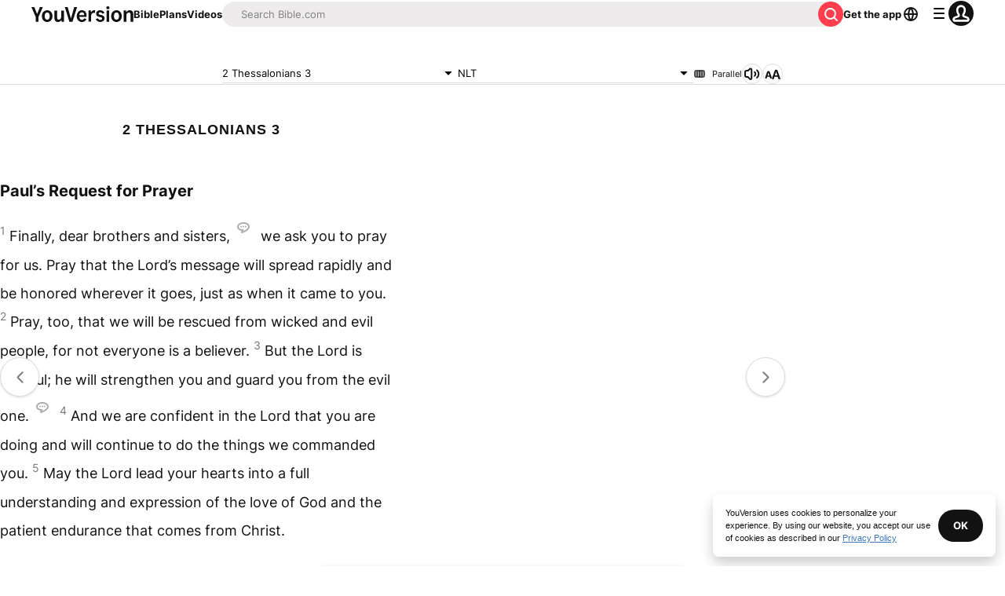

--- FILE ---
content_type: text/javascript; charset=utf-8
request_url: https://app.link/_r?sdk=web2.86.5&branch_key=key_live_jpmoQCKshT4dmEI1OZyuGmlmjffQNTlA&callback=branch_callback__0
body_size: 74
content:
/**/ typeof branch_callback__0 === 'function' && branch_callback__0("1541349620492381779");